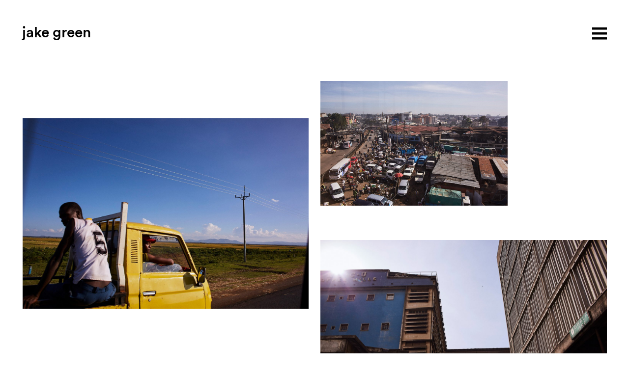

--- FILE ---
content_type: text/html; charset=UTF-8
request_url: https://jake.green/?project=drink-my-sweat-kenya-1
body_size: 6569
content:
<!DOCTYPE HTML>
<html lang="en" class="no-touch">
<head>
    <meta http-equiv="X-UA-Compatible" content="IE=edge" />
    <meta name="viewport" content="width=device-width, initial-scale=1, minimum-scale=1, maximum-scale=1" />
    <title>
        Kunywa Jasho Langu &#8211; Jake Green    </title>
    <link rel="shortcut icon" type="image/x-icon" href="https://jake.green/wp-content/themes/jakegreen/favicon.ico">
    <script>if ("ontouchstart" in document.documentElement) document.documentElement.classList.remove('no-touch');</script>
    <link rel="stylesheet" media="all" href="https://jake.green/wp-content/themes/jakegreen/style.css?v=1636991991" />
    <meta name='robots' content='max-image-preview:large' />
<link rel='dns-prefetch' href='//s.w.org' />
		<!-- This site uses the Google Analytics by MonsterInsights plugin v8.22.0 - Using Analytics tracking - https://www.monsterinsights.com/ -->
		<!-- Note: MonsterInsights is not currently configured on this site. The site owner needs to authenticate with Google Analytics in the MonsterInsights settings panel. -->
					<!-- No tracking code set -->
				<!-- / Google Analytics by MonsterInsights -->
				<script type="text/javascript">
			window._wpemojiSettings = {"baseUrl":"https:\/\/s.w.org\/images\/core\/emoji\/13.1.0\/72x72\/","ext":".png","svgUrl":"https:\/\/s.w.org\/images\/core\/emoji\/13.1.0\/svg\/","svgExt":".svg","source":{"concatemoji":"https:\/\/jake.green\/wp-includes\/js\/wp-emoji-release.min.js?ver=5.8.12"}};
			!function(e,a,t){var n,r,o,i=a.createElement("canvas"),p=i.getContext&&i.getContext("2d");function s(e,t){var a=String.fromCharCode;p.clearRect(0,0,i.width,i.height),p.fillText(a.apply(this,e),0,0);e=i.toDataURL();return p.clearRect(0,0,i.width,i.height),p.fillText(a.apply(this,t),0,0),e===i.toDataURL()}function c(e){var t=a.createElement("script");t.src=e,t.defer=t.type="text/javascript",a.getElementsByTagName("head")[0].appendChild(t)}for(o=Array("flag","emoji"),t.supports={everything:!0,everythingExceptFlag:!0},r=0;r<o.length;r++)t.supports[o[r]]=function(e){if(!p||!p.fillText)return!1;switch(p.textBaseline="top",p.font="600 32px Arial",e){case"flag":return s([127987,65039,8205,9895,65039],[127987,65039,8203,9895,65039])?!1:!s([55356,56826,55356,56819],[55356,56826,8203,55356,56819])&&!s([55356,57332,56128,56423,56128,56418,56128,56421,56128,56430,56128,56423,56128,56447],[55356,57332,8203,56128,56423,8203,56128,56418,8203,56128,56421,8203,56128,56430,8203,56128,56423,8203,56128,56447]);case"emoji":return!s([10084,65039,8205,55357,56613],[10084,65039,8203,55357,56613])}return!1}(o[r]),t.supports.everything=t.supports.everything&&t.supports[o[r]],"flag"!==o[r]&&(t.supports.everythingExceptFlag=t.supports.everythingExceptFlag&&t.supports[o[r]]);t.supports.everythingExceptFlag=t.supports.everythingExceptFlag&&!t.supports.flag,t.DOMReady=!1,t.readyCallback=function(){t.DOMReady=!0},t.supports.everything||(n=function(){t.readyCallback()},a.addEventListener?(a.addEventListener("DOMContentLoaded",n,!1),e.addEventListener("load",n,!1)):(e.attachEvent("onload",n),a.attachEvent("onreadystatechange",function(){"complete"===a.readyState&&t.readyCallback()})),(n=t.source||{}).concatemoji?c(n.concatemoji):n.wpemoji&&n.twemoji&&(c(n.twemoji),c(n.wpemoji)))}(window,document,window._wpemojiSettings);
		</script>
		<style type="text/css">
img.wp-smiley,
img.emoji {
	display: inline !important;
	border: none !important;
	box-shadow: none !important;
	height: 1em !important;
	width: 1em !important;
	margin: 0 .07em !important;
	vertical-align: -0.1em !important;
	background: none !important;
	padding: 0 !important;
}
</style>
	<link rel='stylesheet' id='wp-block-library-css'  href='https://jake.green/wp-includes/css/dist/block-library/style.min.css?ver=5.8.12' type='text/css' media='all' />
<link rel="https://api.w.org/" href="https://jake.green/wp-json/" /><link rel="alternate" type="application/json" href="https://jake.green/wp-json/wp/v2/project/2533" /><link rel="EditURI" type="application/rsd+xml" title="RSD" href="https://jake.green/xmlrpc.php?rsd" />
<link rel="wlwmanifest" type="application/wlwmanifest+xml" href="https://jake.green/wp-includes/wlwmanifest.xml" /> 
<meta name="generator" content="WordPress 5.8.12" />
<link rel="canonical" href="https://jake.green/?project=drink-my-sweat-kenya-1" />
<link rel="alternate" type="application/json+oembed" href="https://jake.green/wp-json/oembed/1.0/embed?url=https%3A%2F%2Fjake.green%2F%3Fproject%3Ddrink-my-sweat-kenya-1" />
<link rel="alternate" type="text/xml+oembed" href="https://jake.green/wp-json/oembed/1.0/embed?url=https%3A%2F%2Fjake.green%2F%3Fproject%3Ddrink-my-sweat-kenya-1&#038;format=xml" />
</head>
<body class="project-template-default single single-project postid-2533">
	<div class="site">
<nav class="nav">
	<ul>
		<li><a class="menu-link home-link" href="https://jake.green">jake green</a></li>
		<li><a class="menu-link" href="/projects">Projects</a></li>
		<li><a class="menu-link" href="/overview">Overview</a></li>
		<li><a class="menu-link" href="/about">About</a></li>
		<li><a class="menu-link" href="/contact">Contact</a></li>
		<li><a class="menu-link" href="/books">Books</a></li>
		<!-- <li><a class="menu-link" href="https://shop.leytonoflondon.com/" target="_blank">Shop</a></li> -->
		<li><a class="menu-toggle" href="#">
			<img class="menu-icon" src="https://jake.green/wp-content/themes/jakegreen/img/menu.svg">
			<img class="cross-icon" src="https://jake.green/wp-content/themes/jakegreen/img/cross.svg">
		</a></li>
	</ul>
</nav>

<script>
let menuToggle = document.querySelector('.menu-toggle');
let nav = document.querySelector('.nav');
menuToggle.addEventListener('click', function(e){
	e.preventDefault();
	nav.classList.toggle('active');
	if (nav.classList.contains('active')) {
		localStorage.setItem('menuOpened', 'open');
	} else {
		localStorage.setItem('menuOpened', 'closed');
	}
});

let menuOpened = localStorage.getItem('menuOpened');
if (menuOpened == 'open' && window.innerWidth > 1024) {
	nav.classList.add('active');
}
</script>
<div class="main">

			
					
			<div class="post-2533 project type-project status-publish has-post-thumbnail hentry" id="post-2533">
				
				<div class="project-grid">
					<div class="outer">
						<div class="block">
							<div class="inner">
								<div>
									<h1>Kunywa Jasho Langu</h1>
									<div class="project-desc">
										An observation at origin - shot in Kenya as part of the on-going Drink My Sweat series. Connecting the people who drink coffee to the people who produce it.									</div>									
								</div>
							</div>
						</div>
					</div>

				</div>
				
				<div class="project-thumbnails"></div>
				<div class="project-content">
<figure class="wp-block-gallery columns-3 is-cropped"><ul class="blocks-gallery-grid"><li class="blocks-gallery-item"><figure><img loading="lazy" width="1500" height="1000" src="https://jake.green/wp-content/uploads/2021/11/Jake_Green_01_081216_NA_KENYA_1206_RGB-1-1500x1000.jpg" alt="" data-id="2555" data-full-url="https://jake.green/wp-content/uploads/2021/11/Jake_Green_01_081216_NA_KENYA_1206_RGB-1-scaled.jpg" data-link="https://jake.green/?attachment_id=2555" class="wp-image-2555" srcset="https://jake.green/wp-content/uploads/2021/11/Jake_Green_01_081216_NA_KENYA_1206_RGB-1-1500x1000.jpg 1500w, https://jake.green/wp-content/uploads/2021/11/Jake_Green_01_081216_NA_KENYA_1206_RGB-1-800x533.jpg 800w, https://jake.green/wp-content/uploads/2021/11/Jake_Green_01_081216_NA_KENYA_1206_RGB-1-768x512.jpg 768w, https://jake.green/wp-content/uploads/2021/11/Jake_Green_01_081216_NA_KENYA_1206_RGB-1-1536x1024.jpg 1536w, https://jake.green/wp-content/uploads/2021/11/Jake_Green_01_081216_NA_KENYA_1206_RGB-1-2048x1365.jpg 2048w, https://jake.green/wp-content/uploads/2021/11/Jake_Green_01_081216_NA_KENYA_1206_RGB-1-1024x683.jpg 1024w, https://jake.green/wp-content/uploads/2021/11/Jake_Green_01_081216_NA_KENYA_1206_RGB-1-400x267.jpg 400w, https://jake.green/wp-content/uploads/2021/11/Jake_Green_01_081216_NA_KENYA_1206_RGB-1-120x80.jpg 120w" sizes="(max-width: 1500px) 100vw, 1500px" /></figure></li><li class="blocks-gallery-item"><figure><img loading="lazy" width="1500" height="1000" src="https://jake.green/wp-content/uploads/2021/11/Jake_Green_02_061216_NA_KENYA_081_RGB-2-1-1500x1000.jpg" alt="" data-id="2556" data-full-url="https://jake.green/wp-content/uploads/2021/11/Jake_Green_02_061216_NA_KENYA_081_RGB-2-1-scaled.jpg" data-link="https://jake.green/?attachment_id=2556" class="wp-image-2556" srcset="https://jake.green/wp-content/uploads/2021/11/Jake_Green_02_061216_NA_KENYA_081_RGB-2-1-1500x1000.jpg 1500w, https://jake.green/wp-content/uploads/2021/11/Jake_Green_02_061216_NA_KENYA_081_RGB-2-1-800x533.jpg 800w, https://jake.green/wp-content/uploads/2021/11/Jake_Green_02_061216_NA_KENYA_081_RGB-2-1-768x512.jpg 768w, https://jake.green/wp-content/uploads/2021/11/Jake_Green_02_061216_NA_KENYA_081_RGB-2-1-1536x1024.jpg 1536w, https://jake.green/wp-content/uploads/2021/11/Jake_Green_02_061216_NA_KENYA_081_RGB-2-1-2048x1365.jpg 2048w, https://jake.green/wp-content/uploads/2021/11/Jake_Green_02_061216_NA_KENYA_081_RGB-2-1-1024x683.jpg 1024w, https://jake.green/wp-content/uploads/2021/11/Jake_Green_02_061216_NA_KENYA_081_RGB-2-1-400x267.jpg 400w, https://jake.green/wp-content/uploads/2021/11/Jake_Green_02_061216_NA_KENYA_081_RGB-2-1-120x80.jpg 120w" sizes="(max-width: 1500px) 100vw, 1500px" /></figure></li><li class="blocks-gallery-item"><figure><img loading="lazy" width="1500" height="1000" src="https://jake.green/wp-content/uploads/2021/11/Jake_Green_03_061216_NA_KENYA_145_RGB-1-1500x1000.jpg" alt="" data-id="2557" data-full-url="https://jake.green/wp-content/uploads/2021/11/Jake_Green_03_061216_NA_KENYA_145_RGB-1-scaled.jpg" data-link="https://jake.green/?attachment_id=2557" class="wp-image-2557" srcset="https://jake.green/wp-content/uploads/2021/11/Jake_Green_03_061216_NA_KENYA_145_RGB-1-1500x1000.jpg 1500w, https://jake.green/wp-content/uploads/2021/11/Jake_Green_03_061216_NA_KENYA_145_RGB-1-800x533.jpg 800w, https://jake.green/wp-content/uploads/2021/11/Jake_Green_03_061216_NA_KENYA_145_RGB-1-768x512.jpg 768w, https://jake.green/wp-content/uploads/2021/11/Jake_Green_03_061216_NA_KENYA_145_RGB-1-1536x1024.jpg 1536w, https://jake.green/wp-content/uploads/2021/11/Jake_Green_03_061216_NA_KENYA_145_RGB-1-2048x1365.jpg 2048w, https://jake.green/wp-content/uploads/2021/11/Jake_Green_03_061216_NA_KENYA_145_RGB-1-1024x683.jpg 1024w, https://jake.green/wp-content/uploads/2021/11/Jake_Green_03_061216_NA_KENYA_145_RGB-1-400x267.jpg 400w, https://jake.green/wp-content/uploads/2021/11/Jake_Green_03_061216_NA_KENYA_145_RGB-1-120x80.jpg 120w" sizes="(max-width: 1500px) 100vw, 1500px" /></figure></li><li class="blocks-gallery-item"><figure><img loading="lazy" width="1500" height="1000" src="https://jake.green/wp-content/uploads/2021/11/Jake_Green_04_051216_NA_KENYA_917_RGB-1-1500x1000.jpg" alt="" data-id="2558" data-full-url="https://jake.green/wp-content/uploads/2021/11/Jake_Green_04_051216_NA_KENYA_917_RGB-1-scaled.jpg" data-link="https://jake.green/?attachment_id=2558" class="wp-image-2558" srcset="https://jake.green/wp-content/uploads/2021/11/Jake_Green_04_051216_NA_KENYA_917_RGB-1-1500x1000.jpg 1500w, https://jake.green/wp-content/uploads/2021/11/Jake_Green_04_051216_NA_KENYA_917_RGB-1-800x533.jpg 800w, https://jake.green/wp-content/uploads/2021/11/Jake_Green_04_051216_NA_KENYA_917_RGB-1-768x512.jpg 768w, https://jake.green/wp-content/uploads/2021/11/Jake_Green_04_051216_NA_KENYA_917_RGB-1-1536x1024.jpg 1536w, https://jake.green/wp-content/uploads/2021/11/Jake_Green_04_051216_NA_KENYA_917_RGB-1-2048x1365.jpg 2048w, https://jake.green/wp-content/uploads/2021/11/Jake_Green_04_051216_NA_KENYA_917_RGB-1-1024x683.jpg 1024w, https://jake.green/wp-content/uploads/2021/11/Jake_Green_04_051216_NA_KENYA_917_RGB-1-400x267.jpg 400w, https://jake.green/wp-content/uploads/2021/11/Jake_Green_04_051216_NA_KENYA_917_RGB-1-120x80.jpg 120w" sizes="(max-width: 1500px) 100vw, 1500px" /></figure></li><li class="blocks-gallery-item"><figure><img loading="lazy" width="1500" height="1000" src="https://jake.green/wp-content/uploads/2021/11/Jake_Green_05_081216_NA_KENYA_436_RGB-1-1500x1000.jpg" alt="" data-id="2559" data-full-url="https://jake.green/wp-content/uploads/2021/11/Jake_Green_05_081216_NA_KENYA_436_RGB-1-scaled.jpg" data-link="https://jake.green/?attachment_id=2559" class="wp-image-2559" srcset="https://jake.green/wp-content/uploads/2021/11/Jake_Green_05_081216_NA_KENYA_436_RGB-1-1500x1000.jpg 1500w, https://jake.green/wp-content/uploads/2021/11/Jake_Green_05_081216_NA_KENYA_436_RGB-1-800x533.jpg 800w, https://jake.green/wp-content/uploads/2021/11/Jake_Green_05_081216_NA_KENYA_436_RGB-1-768x512.jpg 768w, https://jake.green/wp-content/uploads/2021/11/Jake_Green_05_081216_NA_KENYA_436_RGB-1-1536x1024.jpg 1536w, https://jake.green/wp-content/uploads/2021/11/Jake_Green_05_081216_NA_KENYA_436_RGB-1-2048x1365.jpg 2048w, https://jake.green/wp-content/uploads/2021/11/Jake_Green_05_081216_NA_KENYA_436_RGB-1-1024x683.jpg 1024w, https://jake.green/wp-content/uploads/2021/11/Jake_Green_05_081216_NA_KENYA_436_RGB-1-400x267.jpg 400w, https://jake.green/wp-content/uploads/2021/11/Jake_Green_05_081216_NA_KENYA_436_RGB-1-120x80.jpg 120w" sizes="(max-width: 1500px) 100vw, 1500px" /></figure></li><li class="blocks-gallery-item"><figure><img loading="lazy" width="1500" height="1000" src="https://jake.green/wp-content/uploads/2021/11/Jake_Green_06_071216_NA_KENYA_927_RGB-1-1500x1000.jpg" alt="" data-id="2554" data-full-url="https://jake.green/wp-content/uploads/2021/11/Jake_Green_06_071216_NA_KENYA_927_RGB-1-scaled.jpg" data-link="https://jake.green/?attachment_id=2554" class="wp-image-2554" srcset="https://jake.green/wp-content/uploads/2021/11/Jake_Green_06_071216_NA_KENYA_927_RGB-1-1500x1000.jpg 1500w, https://jake.green/wp-content/uploads/2021/11/Jake_Green_06_071216_NA_KENYA_927_RGB-1-800x533.jpg 800w, https://jake.green/wp-content/uploads/2021/11/Jake_Green_06_071216_NA_KENYA_927_RGB-1-768x512.jpg 768w, https://jake.green/wp-content/uploads/2021/11/Jake_Green_06_071216_NA_KENYA_927_RGB-1-1536x1024.jpg 1536w, https://jake.green/wp-content/uploads/2021/11/Jake_Green_06_071216_NA_KENYA_927_RGB-1-2048x1365.jpg 2048w, https://jake.green/wp-content/uploads/2021/11/Jake_Green_06_071216_NA_KENYA_927_RGB-1-1024x683.jpg 1024w, https://jake.green/wp-content/uploads/2021/11/Jake_Green_06_071216_NA_KENYA_927_RGB-1-400x267.jpg 400w, https://jake.green/wp-content/uploads/2021/11/Jake_Green_06_071216_NA_KENYA_927_RGB-1-120x80.jpg 120w" sizes="(max-width: 1500px) 100vw, 1500px" /></figure></li><li class="blocks-gallery-item"><figure><img loading="lazy" width="1500" height="1000" src="https://jake.green/wp-content/uploads/2021/11/Jake_Green_07_071216_NA_KENYA_1004_RGB-1-1500x1000.jpg" alt="" data-id="2560" data-full-url="https://jake.green/wp-content/uploads/2021/11/Jake_Green_07_071216_NA_KENYA_1004_RGB-1-scaled.jpg" data-link="https://jake.green/?attachment_id=2560" class="wp-image-2560" srcset="https://jake.green/wp-content/uploads/2021/11/Jake_Green_07_071216_NA_KENYA_1004_RGB-1-1500x1000.jpg 1500w, https://jake.green/wp-content/uploads/2021/11/Jake_Green_07_071216_NA_KENYA_1004_RGB-1-800x533.jpg 800w, https://jake.green/wp-content/uploads/2021/11/Jake_Green_07_071216_NA_KENYA_1004_RGB-1-768x512.jpg 768w, https://jake.green/wp-content/uploads/2021/11/Jake_Green_07_071216_NA_KENYA_1004_RGB-1-1536x1024.jpg 1536w, https://jake.green/wp-content/uploads/2021/11/Jake_Green_07_071216_NA_KENYA_1004_RGB-1-2048x1365.jpg 2048w, https://jake.green/wp-content/uploads/2021/11/Jake_Green_07_071216_NA_KENYA_1004_RGB-1-1024x683.jpg 1024w, https://jake.green/wp-content/uploads/2021/11/Jake_Green_07_071216_NA_KENYA_1004_RGB-1-400x267.jpg 400w, https://jake.green/wp-content/uploads/2021/11/Jake_Green_07_071216_NA_KENYA_1004_RGB-1-120x80.jpg 120w" sizes="(max-width: 1500px) 100vw, 1500px" /></figure></li><li class="blocks-gallery-item"><figure><img loading="lazy" width="1500" height="1000" src="https://jake.green/wp-content/uploads/2021/11/Jake_Green_08_061216_NA_KENYA_042_RGB-1-1500x1000.jpg" alt="" data-id="2561" data-full-url="https://jake.green/wp-content/uploads/2021/11/Jake_Green_08_061216_NA_KENYA_042_RGB-1-scaled.jpg" data-link="https://jake.green/?attachment_id=2561" class="wp-image-2561" srcset="https://jake.green/wp-content/uploads/2021/11/Jake_Green_08_061216_NA_KENYA_042_RGB-1-1500x1000.jpg 1500w, https://jake.green/wp-content/uploads/2021/11/Jake_Green_08_061216_NA_KENYA_042_RGB-1-800x533.jpg 800w, https://jake.green/wp-content/uploads/2021/11/Jake_Green_08_061216_NA_KENYA_042_RGB-1-768x512.jpg 768w, https://jake.green/wp-content/uploads/2021/11/Jake_Green_08_061216_NA_KENYA_042_RGB-1-1536x1024.jpg 1536w, https://jake.green/wp-content/uploads/2021/11/Jake_Green_08_061216_NA_KENYA_042_RGB-1-2048x1365.jpg 2048w, https://jake.green/wp-content/uploads/2021/11/Jake_Green_08_061216_NA_KENYA_042_RGB-1-1024x683.jpg 1024w, https://jake.green/wp-content/uploads/2021/11/Jake_Green_08_061216_NA_KENYA_042_RGB-1-400x267.jpg 400w, https://jake.green/wp-content/uploads/2021/11/Jake_Green_08_061216_NA_KENYA_042_RGB-1-120x80.jpg 120w" sizes="(max-width: 1500px) 100vw, 1500px" /></figure></li><li class="blocks-gallery-item"><figure><img loading="lazy" width="1500" height="1000" src="https://jake.green/wp-content/uploads/2021/11/Jake_Green_09_061216_NA_KENYA_654_RGB-1-1500x1000.jpg" alt="" data-id="2562" data-full-url="https://jake.green/wp-content/uploads/2021/11/Jake_Green_09_061216_NA_KENYA_654_RGB-1-scaled.jpg" data-link="https://jake.green/?attachment_id=2562" class="wp-image-2562" srcset="https://jake.green/wp-content/uploads/2021/11/Jake_Green_09_061216_NA_KENYA_654_RGB-1-1500x1000.jpg 1500w, https://jake.green/wp-content/uploads/2021/11/Jake_Green_09_061216_NA_KENYA_654_RGB-1-800x533.jpg 800w, https://jake.green/wp-content/uploads/2021/11/Jake_Green_09_061216_NA_KENYA_654_RGB-1-768x512.jpg 768w, https://jake.green/wp-content/uploads/2021/11/Jake_Green_09_061216_NA_KENYA_654_RGB-1-1536x1024.jpg 1536w, https://jake.green/wp-content/uploads/2021/11/Jake_Green_09_061216_NA_KENYA_654_RGB-1-2048x1365.jpg 2048w, https://jake.green/wp-content/uploads/2021/11/Jake_Green_09_061216_NA_KENYA_654_RGB-1-1024x683.jpg 1024w, https://jake.green/wp-content/uploads/2021/11/Jake_Green_09_061216_NA_KENYA_654_RGB-1-400x267.jpg 400w, https://jake.green/wp-content/uploads/2021/11/Jake_Green_09_061216_NA_KENYA_654_RGB-1-120x80.jpg 120w" sizes="(max-width: 1500px) 100vw, 1500px" /></figure></li><li class="blocks-gallery-item"><figure><img loading="lazy" width="1500" height="1000" src="https://jake.green/wp-content/uploads/2021/11/Jake_Green_09a_091216_NA_KENYA_130_RGB-1-1500x1000.jpg" alt="" data-id="2563" data-full-url="https://jake.green/wp-content/uploads/2021/11/Jake_Green_09a_091216_NA_KENYA_130_RGB-1-scaled.jpg" data-link="https://jake.green/?attachment_id=2563" class="wp-image-2563" srcset="https://jake.green/wp-content/uploads/2021/11/Jake_Green_09a_091216_NA_KENYA_130_RGB-1-1500x1000.jpg 1500w, https://jake.green/wp-content/uploads/2021/11/Jake_Green_09a_091216_NA_KENYA_130_RGB-1-800x533.jpg 800w, https://jake.green/wp-content/uploads/2021/11/Jake_Green_09a_091216_NA_KENYA_130_RGB-1-768x512.jpg 768w, https://jake.green/wp-content/uploads/2021/11/Jake_Green_09a_091216_NA_KENYA_130_RGB-1-1536x1024.jpg 1536w, https://jake.green/wp-content/uploads/2021/11/Jake_Green_09a_091216_NA_KENYA_130_RGB-1-2048x1365.jpg 2048w, https://jake.green/wp-content/uploads/2021/11/Jake_Green_09a_091216_NA_KENYA_130_RGB-1-1024x683.jpg 1024w, https://jake.green/wp-content/uploads/2021/11/Jake_Green_09a_091216_NA_KENYA_130_RGB-1-400x267.jpg 400w, https://jake.green/wp-content/uploads/2021/11/Jake_Green_09a_091216_NA_KENYA_130_RGB-1-120x80.jpg 120w" sizes="(max-width: 1500px) 100vw, 1500px" /></figure></li><li class="blocks-gallery-item"><figure><img loading="lazy" width="1500" height="1000" src="https://jake.green/wp-content/uploads/2021/11/Jake_Green_10_051216_NA_KENYA_623_RGB-1-1500x1000.jpg" alt="" data-id="2564" data-full-url="https://jake.green/wp-content/uploads/2021/11/Jake_Green_10_051216_NA_KENYA_623_RGB-1-scaled.jpg" data-link="https://jake.green/?attachment_id=2564" class="wp-image-2564" srcset="https://jake.green/wp-content/uploads/2021/11/Jake_Green_10_051216_NA_KENYA_623_RGB-1-1500x1000.jpg 1500w, https://jake.green/wp-content/uploads/2021/11/Jake_Green_10_051216_NA_KENYA_623_RGB-1-800x533.jpg 800w, https://jake.green/wp-content/uploads/2021/11/Jake_Green_10_051216_NA_KENYA_623_RGB-1-768x512.jpg 768w, https://jake.green/wp-content/uploads/2021/11/Jake_Green_10_051216_NA_KENYA_623_RGB-1-1536x1024.jpg 1536w, https://jake.green/wp-content/uploads/2021/11/Jake_Green_10_051216_NA_KENYA_623_RGB-1-2048x1365.jpg 2048w, https://jake.green/wp-content/uploads/2021/11/Jake_Green_10_051216_NA_KENYA_623_RGB-1-1024x683.jpg 1024w, https://jake.green/wp-content/uploads/2021/11/Jake_Green_10_051216_NA_KENYA_623_RGB-1-400x267.jpg 400w, https://jake.green/wp-content/uploads/2021/11/Jake_Green_10_051216_NA_KENYA_623_RGB-1-120x80.jpg 120w" sizes="(max-width: 1500px) 100vw, 1500px" /></figure></li><li class="blocks-gallery-item"><figure><img loading="lazy" width="1500" height="1000" src="https://jake.green/wp-content/uploads/2021/11/Jake_Green_11_051216_NA_KENYA_456_RGB-1-1500x1000.jpg" alt="" data-id="2565" data-full-url="https://jake.green/wp-content/uploads/2021/11/Jake_Green_11_051216_NA_KENYA_456_RGB-1-scaled.jpg" data-link="https://jake.green/?attachment_id=2565" class="wp-image-2565" srcset="https://jake.green/wp-content/uploads/2021/11/Jake_Green_11_051216_NA_KENYA_456_RGB-1-1500x1000.jpg 1500w, https://jake.green/wp-content/uploads/2021/11/Jake_Green_11_051216_NA_KENYA_456_RGB-1-800x533.jpg 800w, https://jake.green/wp-content/uploads/2021/11/Jake_Green_11_051216_NA_KENYA_456_RGB-1-768x512.jpg 768w, https://jake.green/wp-content/uploads/2021/11/Jake_Green_11_051216_NA_KENYA_456_RGB-1-1536x1024.jpg 1536w, https://jake.green/wp-content/uploads/2021/11/Jake_Green_11_051216_NA_KENYA_456_RGB-1-2048x1365.jpg 2048w, https://jake.green/wp-content/uploads/2021/11/Jake_Green_11_051216_NA_KENYA_456_RGB-1-1024x683.jpg 1024w, https://jake.green/wp-content/uploads/2021/11/Jake_Green_11_051216_NA_KENYA_456_RGB-1-400x267.jpg 400w, https://jake.green/wp-content/uploads/2021/11/Jake_Green_11_051216_NA_KENYA_456_RGB-1-120x80.jpg 120w" sizes="(max-width: 1500px) 100vw, 1500px" /></figure></li><li class="blocks-gallery-item"><figure><img loading="lazy" width="1500" height="1000" src="https://jake.green/wp-content/uploads/2021/11/Jake_Green_12_051216_NA_KENYA_535_RGB-1-1500x1000.jpg" alt="" data-id="2566" data-full-url="https://jake.green/wp-content/uploads/2021/11/Jake_Green_12_051216_NA_KENYA_535_RGB-1-scaled.jpg" data-link="https://jake.green/?attachment_id=2566" class="wp-image-2566" srcset="https://jake.green/wp-content/uploads/2021/11/Jake_Green_12_051216_NA_KENYA_535_RGB-1-1500x1000.jpg 1500w, https://jake.green/wp-content/uploads/2021/11/Jake_Green_12_051216_NA_KENYA_535_RGB-1-800x533.jpg 800w, https://jake.green/wp-content/uploads/2021/11/Jake_Green_12_051216_NA_KENYA_535_RGB-1-768x512.jpg 768w, https://jake.green/wp-content/uploads/2021/11/Jake_Green_12_051216_NA_KENYA_535_RGB-1-1536x1024.jpg 1536w, https://jake.green/wp-content/uploads/2021/11/Jake_Green_12_051216_NA_KENYA_535_RGB-1-2048x1365.jpg 2048w, https://jake.green/wp-content/uploads/2021/11/Jake_Green_12_051216_NA_KENYA_535_RGB-1-1024x683.jpg 1024w, https://jake.green/wp-content/uploads/2021/11/Jake_Green_12_051216_NA_KENYA_535_RGB-1-400x267.jpg 400w, https://jake.green/wp-content/uploads/2021/11/Jake_Green_12_051216_NA_KENYA_535_RGB-1-120x80.jpg 120w" sizes="(max-width: 1500px) 100vw, 1500px" /></figure></li><li class="blocks-gallery-item"><figure><img loading="lazy" width="1500" height="998" src="https://jake.green/wp-content/uploads/2021/11/Jake_Green_13_061216_NA_KENYA_543_RGB-2-1500x998.jpg" alt="" data-id="2567" data-full-url="https://jake.green/wp-content/uploads/2021/11/Jake_Green_13_061216_NA_KENYA_543_RGB-2-scaled.jpg" data-link="https://jake.green/?attachment_id=2567" class="wp-image-2567" srcset="https://jake.green/wp-content/uploads/2021/11/Jake_Green_13_061216_NA_KENYA_543_RGB-2-1500x998.jpg 1500w, https://jake.green/wp-content/uploads/2021/11/Jake_Green_13_061216_NA_KENYA_543_RGB-2-800x532.jpg 800w, https://jake.green/wp-content/uploads/2021/11/Jake_Green_13_061216_NA_KENYA_543_RGB-2-768x511.jpg 768w, https://jake.green/wp-content/uploads/2021/11/Jake_Green_13_061216_NA_KENYA_543_RGB-2-1536x1022.jpg 1536w, https://jake.green/wp-content/uploads/2021/11/Jake_Green_13_061216_NA_KENYA_543_RGB-2-2048x1363.jpg 2048w, https://jake.green/wp-content/uploads/2021/11/Jake_Green_13_061216_NA_KENYA_543_RGB-2-1024x682.jpg 1024w, https://jake.green/wp-content/uploads/2021/11/Jake_Green_13_061216_NA_KENYA_543_RGB-2-400x266.jpg 400w, https://jake.green/wp-content/uploads/2021/11/Jake_Green_13_061216_NA_KENYA_543_RGB-2-120x80.jpg 120w" sizes="(max-width: 1500px) 100vw, 1500px" /></figure></li><li class="blocks-gallery-item"><figure><img loading="lazy" width="1500" height="1000" src="https://jake.green/wp-content/uploads/2021/11/Jake_Green_14_061216_NA_KENYA_222_RGB-1-1500x1000.jpg" alt="" data-id="2568" data-full-url="https://jake.green/wp-content/uploads/2021/11/Jake_Green_14_061216_NA_KENYA_222_RGB-1-scaled.jpg" data-link="https://jake.green/?attachment_id=2568" class="wp-image-2568" srcset="https://jake.green/wp-content/uploads/2021/11/Jake_Green_14_061216_NA_KENYA_222_RGB-1-1500x1000.jpg 1500w, https://jake.green/wp-content/uploads/2021/11/Jake_Green_14_061216_NA_KENYA_222_RGB-1-800x533.jpg 800w, https://jake.green/wp-content/uploads/2021/11/Jake_Green_14_061216_NA_KENYA_222_RGB-1-768x512.jpg 768w, https://jake.green/wp-content/uploads/2021/11/Jake_Green_14_061216_NA_KENYA_222_RGB-1-1536x1024.jpg 1536w, https://jake.green/wp-content/uploads/2021/11/Jake_Green_14_061216_NA_KENYA_222_RGB-1-2048x1365.jpg 2048w, https://jake.green/wp-content/uploads/2021/11/Jake_Green_14_061216_NA_KENYA_222_RGB-1-1024x683.jpg 1024w, https://jake.green/wp-content/uploads/2021/11/Jake_Green_14_061216_NA_KENYA_222_RGB-1-400x267.jpg 400w, https://jake.green/wp-content/uploads/2021/11/Jake_Green_14_061216_NA_KENYA_222_RGB-1-120x80.jpg 120w" sizes="(max-width: 1500px) 100vw, 1500px" /></figure></li><li class="blocks-gallery-item"><figure><img loading="lazy" width="1500" height="1000" src="https://jake.green/wp-content/uploads/2021/11/Jake_Green_15_061216_NA_KENYA_251_RGB-1-1500x1000.jpg" alt="" data-id="2569" data-full-url="https://jake.green/wp-content/uploads/2021/11/Jake_Green_15_061216_NA_KENYA_251_RGB-1-scaled.jpg" data-link="https://jake.green/?attachment_id=2569" class="wp-image-2569" srcset="https://jake.green/wp-content/uploads/2021/11/Jake_Green_15_061216_NA_KENYA_251_RGB-1-1500x1000.jpg 1500w, https://jake.green/wp-content/uploads/2021/11/Jake_Green_15_061216_NA_KENYA_251_RGB-1-800x533.jpg 800w, https://jake.green/wp-content/uploads/2021/11/Jake_Green_15_061216_NA_KENYA_251_RGB-1-768x512.jpg 768w, https://jake.green/wp-content/uploads/2021/11/Jake_Green_15_061216_NA_KENYA_251_RGB-1-1536x1024.jpg 1536w, https://jake.green/wp-content/uploads/2021/11/Jake_Green_15_061216_NA_KENYA_251_RGB-1-2048x1365.jpg 2048w, https://jake.green/wp-content/uploads/2021/11/Jake_Green_15_061216_NA_KENYA_251_RGB-1-1024x683.jpg 1024w, https://jake.green/wp-content/uploads/2021/11/Jake_Green_15_061216_NA_KENYA_251_RGB-1-400x267.jpg 400w, https://jake.green/wp-content/uploads/2021/11/Jake_Green_15_061216_NA_KENYA_251_RGB-1-120x80.jpg 120w" sizes="(max-width: 1500px) 100vw, 1500px" /></figure></li><li class="blocks-gallery-item"><figure><img loading="lazy" width="1500" height="1000" src="https://jake.green/wp-content/uploads/2021/11/Jake_Green_16_061216_NA_KENYA_123_RGB-2-1500x1000.jpg" alt="" data-id="2570" data-full-url="https://jake.green/wp-content/uploads/2021/11/Jake_Green_16_061216_NA_KENYA_123_RGB-2-scaled.jpg" data-link="https://jake.green/?attachment_id=2570" class="wp-image-2570" srcset="https://jake.green/wp-content/uploads/2021/11/Jake_Green_16_061216_NA_KENYA_123_RGB-2-1500x1000.jpg 1500w, https://jake.green/wp-content/uploads/2021/11/Jake_Green_16_061216_NA_KENYA_123_RGB-2-800x533.jpg 800w, https://jake.green/wp-content/uploads/2021/11/Jake_Green_16_061216_NA_KENYA_123_RGB-2-768x512.jpg 768w, https://jake.green/wp-content/uploads/2021/11/Jake_Green_16_061216_NA_KENYA_123_RGB-2-1536x1024.jpg 1536w, https://jake.green/wp-content/uploads/2021/11/Jake_Green_16_061216_NA_KENYA_123_RGB-2-2048x1365.jpg 2048w, https://jake.green/wp-content/uploads/2021/11/Jake_Green_16_061216_NA_KENYA_123_RGB-2-1024x683.jpg 1024w, https://jake.green/wp-content/uploads/2021/11/Jake_Green_16_061216_NA_KENYA_123_RGB-2-400x267.jpg 400w, https://jake.green/wp-content/uploads/2021/11/Jake_Green_16_061216_NA_KENYA_123_RGB-2-120x80.jpg 120w" sizes="(max-width: 1500px) 100vw, 1500px" /></figure></li><li class="blocks-gallery-item"><figure><img loading="lazy" width="1500" height="1000" src="https://jake.green/wp-content/uploads/2021/11/Jake_Green_17_071216_NA_KENYA_854_RGB-1-1500x1000.jpg" alt="" data-id="2571" data-full-url="https://jake.green/wp-content/uploads/2021/11/Jake_Green_17_071216_NA_KENYA_854_RGB-1-scaled.jpg" data-link="https://jake.green/?attachment_id=2571" class="wp-image-2571" srcset="https://jake.green/wp-content/uploads/2021/11/Jake_Green_17_071216_NA_KENYA_854_RGB-1-1500x1000.jpg 1500w, https://jake.green/wp-content/uploads/2021/11/Jake_Green_17_071216_NA_KENYA_854_RGB-1-800x533.jpg 800w, https://jake.green/wp-content/uploads/2021/11/Jake_Green_17_071216_NA_KENYA_854_RGB-1-768x512.jpg 768w, https://jake.green/wp-content/uploads/2021/11/Jake_Green_17_071216_NA_KENYA_854_RGB-1-1536x1024.jpg 1536w, https://jake.green/wp-content/uploads/2021/11/Jake_Green_17_071216_NA_KENYA_854_RGB-1-2048x1365.jpg 2048w, https://jake.green/wp-content/uploads/2021/11/Jake_Green_17_071216_NA_KENYA_854_RGB-1-1024x683.jpg 1024w, https://jake.green/wp-content/uploads/2021/11/Jake_Green_17_071216_NA_KENYA_854_RGB-1-400x267.jpg 400w, https://jake.green/wp-content/uploads/2021/11/Jake_Green_17_071216_NA_KENYA_854_RGB-1-120x80.jpg 120w" sizes="(max-width: 1500px) 100vw, 1500px" /></figure></li><li class="blocks-gallery-item"><figure><img loading="lazy" width="1500" height="1000" src="https://jake.green/wp-content/uploads/2021/11/Jake_Green_18_081216_NA_KENYA_1280_RGB-1-1500x1000.jpg" alt="" data-id="2572" data-full-url="https://jake.green/wp-content/uploads/2021/11/Jake_Green_18_081216_NA_KENYA_1280_RGB-1-scaled.jpg" data-link="https://jake.green/?attachment_id=2572" class="wp-image-2572" srcset="https://jake.green/wp-content/uploads/2021/11/Jake_Green_18_081216_NA_KENYA_1280_RGB-1-1500x1000.jpg 1500w, https://jake.green/wp-content/uploads/2021/11/Jake_Green_18_081216_NA_KENYA_1280_RGB-1-800x533.jpg 800w, https://jake.green/wp-content/uploads/2021/11/Jake_Green_18_081216_NA_KENYA_1280_RGB-1-768x512.jpg 768w, https://jake.green/wp-content/uploads/2021/11/Jake_Green_18_081216_NA_KENYA_1280_RGB-1-1536x1024.jpg 1536w, https://jake.green/wp-content/uploads/2021/11/Jake_Green_18_081216_NA_KENYA_1280_RGB-1-2048x1365.jpg 2048w, https://jake.green/wp-content/uploads/2021/11/Jake_Green_18_081216_NA_KENYA_1280_RGB-1-1024x683.jpg 1024w, https://jake.green/wp-content/uploads/2021/11/Jake_Green_18_081216_NA_KENYA_1280_RGB-1-400x267.jpg 400w, https://jake.green/wp-content/uploads/2021/11/Jake_Green_18_081216_NA_KENYA_1280_RGB-1-120x80.jpg 120w" sizes="(max-width: 1500px) 100vw, 1500px" /></figure></li></ul></figure>



<p></p>
</div>
			</div>
			
				
	
</div>

<div class="slideshow">
	<div class="video-player">
		<video controls></video>
	</div>
	<img class="image" src="">
	<img class="close-slideshow cross-icon" src="https://jake.green/wp-content/themes/jakegreen/img/cross.svg">
</div>

<script>
let projectGrid = document.querySelector('.project-grid');
let contentNode = document.querySelector('.project-grid .outer');
let images = document.querySelectorAll('.project-content img, .project-content video');
let slideshowEl = document.querySelector('.slideshow');
let slideshowVideoPlayerEl = document.querySelector('.slideshow .video-player');
let slideshowImageEl = document.querySelector('.slideshow .image');
let slideshowVideoEl = document.querySelector('.slideshow .video-player video');
let thumbnailsEl = document.querySelector('.project-thumbnails');
let currentSlide = 0;

let nextSlide = function () {
	currentSlide = (currentSlide < images.length -1) ? currentSlide + 1 : 0;
	updateSlideshow();
}

let previousSlide = function () {
	currentSlide = (currentSlide > 0) ? currentSlide - 1 : images.length-1;
	updateSlideshow();
}

let updateSlideshow = function () {
	if (images[currentSlide].tagName == 'VIDEO') {
		slideshowVideoPlayerEl.classList.add('active');
		slideshowVideoEl.src = images[currentSlide].getAttribute('src');
	} else {
		let imageSrc = images[currentSlide].getAttribute('src');
		if (images[currentSlide].srcset) {
			let srcset = parseSrcset(images[currentSlide].srcset);
			let bestfit = bestSrc(srcset, Math.max(window.innerWidth, 1024));
			if (bestfit) {
				imageSrc = bestfit.url;
			}
		}
		slideshowVideoPlayerEl.classList.remove('active');
		slideshowVideoEl.pause();
		slideshowImageEl.src = '';
		slideshowImageEl.addEventListener('load', function(){
			slideshowImageEl.classList.toggle('landscape', slideshowImageEl.width/slideshowImageEl.height > window.innerWidth/window.innerHeight)
		});
		slideshowImageEl.src = imageSrc;
	}
}

window.addEventListener('resize', function(){
	slideshowImageEl.classList.toggle('landscape', slideshowImageEl.width/slideshowImageEl.height > window.innerWidth/window.innerHeight);
});

let openSlideshow = function(index) {
	if (slideshowEl.querySelectorAll('.slideshow-nav').length == 0) {
		let previousEl = document.createElement('div');
		previousEl.classList.add('previous', 'slideshow-nav');
		previousEl.addEventListener('click', previousSlide);

		let nextEl = document.createElement('div');
		nextEl.classList.add('next', 'slideshow-nav');
		nextEl.addEventListener('click', nextSlide);

		slideshowEl.appendChild(previousEl);
		slideshowEl.appendChild(nextEl);
	}
	currentSlide = index;
	slideshowEl.classList.add('active');
	updateSlideshow();
}

let closeSlideshow = function() {
	slideshowEl.classList.remove('active');
	slideshowVideoEl.pause();
}

const integerRegex = /^\d+$/;

function deepUnique(array) {
	return array.sort().filter((element, index) => {
		return JSON.stringify(element) !== JSON.stringify(array[index - 1]);
	});
}

let parseSrcset = string => {
	return deepUnique(
		string.split(',').map(part => {
			const result = {};

			part
				.trim()
				.split(/\s+/)
				.forEach((element, index) => {
					if (index === 0) {
						result.url = element;
						return;
					}

					const value = element.slice(0, element.length - 1);
					const postfix = element[element.length - 1];
					const integerValue = parseInt(value, 10);
					const floatValue = parseFloat(value);

					if (postfix === 'w' && integerRegex.test(value)) {
						result.width = integerValue;
					} else if (postfix === 'h' && integerRegex.test(value)) {
						result.height = integerValue;
					} else if (postfix === 'x' && !Number.isNaN(floatValue)) {
						result.density = floatValue;
					} else {
						throw new Error(`Invalid srcset descriptor: ${element}`);
					}
				});

			return result;
		})
	);
};

let stringify = array => {
	return [...new Set(
		array.map(element => {
			if (!element.url) {
				throw new Error('URL is required');
			}

			const result = [element.url];

			if (element.width) {
				result.push(`${element.width}w`);
			}

			if (element.height) {
				result.push(`${element.height}h`);
			}

			if (element.density) {
				result.push(`${element.density}x`);
			}

			return result.join(' ');
		})
	)].join(', ');
};

let slideshowClose = document.querySelector('.close-slideshow');

slideshowClose.addEventListener('click', (e) => {
	closeSlideshow();
});

// slideshowEl.addEventListener('click', (e) => {
// 	if (!e.target.classList.contains('slideshow-nav') &&
// 		e.target.tagName !== ('VIDEO')) {
// 		closeSlideshow();
// 	}
// });

function bestSrc(srcset, target) {
	for (let i = srcset.length-1; i > 0; i--) {
		if (srcset[i].width >= target) {
			return srcset[i];
		}
	}
	// Else return largest
	return srcset[0];
}

for (let i = 0; i < images.length; i++) {
	let outerEl = document.createElement('div');
	outerEl.classList.add('outer');

	let blockEl = document.createElement('div');
	blockEl.classList.add('block');

	let innerEl = document.createElement('div');
	innerEl.classList.add('inner');

	let captionEl = images[i].parentNode.querySelector('figcaption');

	let titleEl = document.createElement('div');
	titleEl.classList.add('title');
	if (captionEl) {
		titleEl.innerText = captionEl.innerText;
	}

	let imageEl = document.createElement('div');

	let imageSrc = images[i].getAttribute('src');

	if (images[i].srcset) {
		let srcset = parseSrcset(images[i].srcset);
		let bestfit = bestSrc(srcset, 1024);
		if (bestfit) {
			imageSrc = bestfit.url;
		}
	}

	imageEl.classList.add('image');
	imageEl.addEventListener('click', () => openSlideshow(i));

	if (images[i].tagName == 'IMG') {
		imageEl.style.backgroundImage = 'url("' + images[i].getAttribute('src') + '")';
	}

	if (images[i].tagName == 'VIDEO') {
		if (images[i].getAttribute('poster')) {
			imageEl.style.backgroundImage = 'url("' + images[i].getAttribute('poster') + '")';
		}
	}

	let thumbnail = imageEl.cloneNode(true);
	thumbnail.addEventListener('click', () => openSlideshow(i));
	thumbnailsEl.appendChild(thumbnail);

	innerEl.appendChild(imageEl);
	if (captionEl) {
		innerEl.appendChild(titleEl);
	}
	blockEl.appendChild(innerEl);
	outerEl.appendChild(blockEl);

	if (i <= 1) {
		projectGrid.insertBefore(outerEl, contentNode);
	} else {
		projectGrid.appendChild(outerEl);
	}
}
</script>

<footer class="footer">&copy; Jake Green 2026</footer>
</div>
<script src="https://jake.green/wp-content/themes/jakegreen/js/imagesloaded.min.js"></script>
<script type='text/javascript' src='https://jake.green/wp-includes/js/wp-embed.min.js?ver=5.8.12' id='wp-embed-js'></script>
 
</body>
</html>

--- FILE ---
content_type: text/css
request_url: https://jake.green/wp-content/themes/jakegreen/style.css?v=1636991991
body_size: 17476
content:
/*
Theme Name: Jake Green
Theme URI: https://www.jake.green
Description: Jake Green Wordpress theme
Author: Tomtl
Version: 1
*/

/*
 * Legal Disclaimer
 *
 * These Fonts are licensed only for use on these domains and their subdomains:
 * jake.green
 *
 * It is illegal to download or use them on other websites.
 *
 * While the @font-face statements below may be modified by the client, this
 * disclaimer may not be removed.
 *
 * Lineto.com, 2019
 */

@font-face {
    font-family: "LL Circular Pro Medium Web";
    src: url("fonts/lineto-circular-pro-medium.eot");
    src: url("fonts/lineto-circular-pro-medium.eot?#iefix") format("embedded-opentype"),
         url("fonts/lineto-circular-pro-medium.woff2") format("woff2"),
         url("fonts/lineto-circular-pro-medium.woff") format("woff");
    font-weight: normal;
    font-style: normal;
}

/*====================================
 *
 * Reset
 *
 *==================================== */

html, body, div, span, applet, object, iframe,
h1, h2, h3, h4, h5, h6, p, blockquote, pre,
a, abbr, acronym, address, big, cite, code,
del, dfn, em, figure, font, img, ins, kbd, q, s, samp,
small, strike, strong, sub, sup, tt, var,
b, u, i, center,
dl, dt, dd, ol, ul, li,
fieldset, form, label, legend,
table, caption, tbody, tfoot, thead, tr, th, td {
	background: transparent;
	border: 0;
	margin: 0;
	padding: 0;
	vertical-align: baseline;
}

h1, h2, h3, h4, h5, h6 {
	clear: both;
	font-weight: normal;
}

ol, ul, li { list-style: none; }

a:link,
a:visited,
.no-touch a:hover,
a:active { 
	color: inherit;
	text-decoration: none;
}

a img { border: none; }

*, *:before, *:after {
	box-sizing: inherit;
}

html {
	height: 100%;
}

body {
	height: 100%;
	font-family: "LL Circular Pro Medium Web", sans-serif;
	font-weight: 500;
	box-sizing: border-box;
}

body.admin-bar {
	height: calc(100% - 32px);
}

@media screen and (max-width: 782px) {
	body.admin-bar {
		height: calc(100% - 46px);
	}
}

.site {
	height: 100%;
	display: flex;
	flex-direction: column;
}

.hidden {
	opacity: 0;
	visibility: none;
	overflow: hidden;
	user-select: none;
	height: 0;
	width: 0;
	font-size: 0;
}

#wpadminbar {
	position: fixed !important;
}

/*====================================
 *
 * Main
 *
 *==================================== */

.main {
	flex: 1;
	margin: 3.5vw;
    padding-top: 120px;
}

@media (max-width: 500px) {
	.main {
		padding-top: 48px;
	}
}

/*====================================
 *
 * Post content
 *
 *==================================== */

.post-content {
	font-size: 16px;
}

@media(min-width: 700px) {
	.post-content {
		margin-left: 16%;
		width: 45%;
		font-size: 18px;
	}
}

.post-content * + p {
	margin-top: 20px;
}

/*====================================
 *
 * Splash screen
 *
 *==================================== */

/*body.home .site {
	height: 100vh;
	overflow: hidden;
}

body.home.admin-bar .site {
	height: calc(100vh - 32px);
	overflow: hidden;
}*/

.splash {
	width: 100vw;
	height: 100vh;
	position: absolute;
	top: 0;
	left: 0;
	background: black;
	display: flex;
	justify-content: center;
	align-items: center;
	background-image: url(img/splash.jpg);
	background-position: center;
	background-size: cover;
	transition: opacity 0.7s ease-in;
	z-index: 100;
}

.splash .logo {
	width: 400px;
	max-width: 60vw;
	fill: white;
	transition: opacity 0.4s;
}

.no-touch .splash .logo:hover {
	opacity: 0.8;
	cursor: pointer;
}

/*====================================
 *
 * Navigation
 *
 *==================================== */

.nav {
    font-size: 30px;
    padding: 3.5vw;
    position: fixed;
    background: rgba(255,255,255,1);
    width: 100%;
    height: 118px;
    top: 0;
    z-index: 10;
    text-transform: lowercase;
}

.admin-bar .nav {
	top: 20px;
}

.nav .logo {
	width: 160px;
	fill: black;
}

.nav ul {
	display: flex;
	justify-content: space-between;
}

.nav ul li {

}

.nav .menu-link:not(.home-link) {
	opacity: 0;
	transition: opacity 0.25s;
	pointer-events: none;
}

.no-touch .nav .menu-link.active,
.no-touch .nav .menu-link:hover {
	border-bottom: 3px solid black;
}

.nav.active .menu-link {
	opacity: 1;
	pointer-events: all;
}

.nav .menu-icon,
.nav .cross-icon {
	width: 30px;
	vertical-align: middle;
}

.nav .cross-icon {
	display: none;
}

.nav.active .cross-icon {
	display: inline;
}

.nav.active .menu-icon {
	display: none;
}

@media (max-width: 1024px) {
	.nav {
		font-size: 20px;
	}

	.nav .logo {
	    width: 102px;
	    margin-top: 4px;
	}

	.nav .menu-icon,
	.nav .cross-icon {
		width: 10px;
		margin-top: -2px;
	}
}

@media (max-width: 500px) {
	.nav {
		font-size: 30px;
		height: 60px;
	}

	.admin-bar .nav {
		top: 46px;
	}

	.nav .logo {
		font-size: 12px;
		width: 107px;
	}

	.nav.active .logo {
		fill: white;
	}

	.nav .menu-link {
		display: none;
	}

	.nav.active .menu-link {
		display: block;
	}

	.nav .menu-icon,
	.nav .cross-icon {
	    width: 20px;
	    margin-top: 2px;
	}

	.nav.active {
		background: rgba(0,0,0,0.7);
	    height: 100%;
	    color: white;
	}

	.nav.active ul {
	    justify-content: center;
	    flex-direction: column;
	    align-items: center;
	    height: 100%;
	}

/*	.nav .home-link{
		position: absolute;
		top: 3.5vw;
		left: 3.5vw;
	}*/

	.nav .menu-toggle {
		font-size: 12px;
		position: absolute;
	    top: 3.5vw;
	    right: 3.5vw;
	}
}

/*====================================
 *
 * Overview section
 *
 *==================================== */

.overview-content {
	display: flex;
	justify-content: space-evenly;
	flex-wrap: wrap;
}

.overview-content figure {
	width: calc(25% - 14px);
    margin-bottom: 8px;
    height: 14vw;
    display: flex;
    justify-content: center;
    align-items: center;
}

.overview-content figure img {
	height: 100%;
	width: auto;
}

.overview-content figure:hover {
	cursor: pointer;
	opacity: 0.9;
}

@media (max-width: 800px) {
	.overview-content figure {
		width: 100%;
		height: auto;
	}

	.overview-content figure img {
		width: 100%;
		height: auto;
	}
}

/*====================================
 *
 * Categories
 *
 *==================================== */

.category-menu {
	font-size: 24px;
	text-align: center;
	margin-bottom: 20px;
}

.category-menu a+a:before {
	content: '/';
	margin: 0 10px;
}

.category-menu a.active {
	color: #999;
}

.category-links {
	display: flex;
	justify-content: space-between;
	justify-content: space-evenly;
	flex-wrap: wrap;
}

.category-link {
	width: calc(25% - 10px);
	margin-bottom: 20px;
	transition: 0.25s;
}

.no-touch .category-link:hover {
	opacity: 0.5;
}

.category-link-thumb {
	width: 100%;
	padding-top: 66.66%;
	margin-bottom: 15px;
	background-size: cover;
}

.category-link-label {
	font-size: 24px;
}

.category-images {
	display: flex;
	justidy-content: space-between;
	justify-content: space-evenly;
	flex-wrap: wrap;
}

.category-image {
	width: calc(25% - 14px);
	margin-bottom: 8px;
}

.category-images .attachment img {
	width: 100%;
	height: auto;
}

.no-touch .category-image:hover {
	opacity: 0.9;
}

@media (max-width: 500px) {
	.category-menu {
		font-size: 13px;
	}

	.category-menu a+a:before {
		margin: 0 5px;
	}

	.category-link,
	.category-image {
		width: calc(50% - 10px);
		margin-bottom: 3px;
	}

	.category-link-thumb {
		margin-bottom: 5px;
	}
}

/*====================================
 *
 * Footer
 *
 *==================================== */

.footer {
	text-align: right;
	margin: 3.5vw;
}

@media (max-width: 500px) {
	.footer {
		font-size: 12px;
	}
}

/*====================================
 *
 * Explore
 *
 *==================================== */

.explore {
	overflow: hidden;
}

.explore .outer {

}

.explore .block {
	display: block;
	position: relative;
	padding-top: 66.66%;
}

.explore .block .inner {
	display: flex;
	justify-content: center;
	align-items: center;
	position: absolute;
	top: 0;
	left: 0;
	width: 100%;
	height: 100%;
}

.explore .block .image {
	position: absolute;
	top: 0;
	left: 0;
	width: 100%;
	height: 100%;
	background-size: cover;
	background-position: center;
	z-index: 1;
	transition: opacity 0.4s ease;
}

.explore .block .title {
	position: relative;
	color: black;
	font-size: 5vw;
	text-align: center;
	z-index: 2;
	opacity: 0;
	transition: opacity 0.25s ease;
}

.no-touch .explore .block:hover .image{
	opacity: 0.5;
}

.no-touch .explore .block:hover .title {
	opacity: 1;
}

@media (min-width: 401px) {
	/* 1n --------------------------------- */
	.explore .outer:nth-child(5n+1) {
		clear: both;
		float: left;
		width: 41%;
	}

	.explore .outer:nth-child(5n+1) .block {
	    margin-top: 30%;
	    margin-bottom: 15%;
	}

	/* 2n --------------------------------- */
	.explore .outer:nth-child(5n+2) {
		float: right;
		width: 50%;
	}

	/* 3n --------------------------------- */
	.explore .outer:nth-child(5n+3) {
		clear: both;
		width: 41%;
		margin: auto;
	}

	.explore .outer:nth-child(5n+3) .block {
	    margin-bottom: 20%;
	}

	/* 4n --------------------------------- */
	.explore .outer:nth-child(5n+4) {
		float: left;
		width: 50%;
	}

	/* 5n --------------------------------- */
	.explore .outer:nth-child(5n+5) {
		float: right;
		width: 41%;
	}

	.explore .outer:nth-child(5n+5) .block {
	    margin-top: 30%;
	    margin-bottom: 15%;
	}
}

@media (max-width: 500px) {
	.explore .outer .block {
	    margin-bottom: 6vh;
	}
	
	.explore .block.clicked .image {
		opacity: 0.6;
		transition: all 0.4s;
	}

	.explore .block.clicked .title {
		opacity: 1;
		color: white;
	}

	/* 1n --------------------------------- */
	.explore .outer:nth-child(3n+1) {
		clear: both;
		width: 100%;
	}

	/* 2n --------------------------------- */
	.explore .outer:nth-child(3n+2) {
		clear: both;
		float: right;
		width: 70%;
	}

	/* 3n --------------------------------- */
	.explore .outer:nth-child(3n+3) {
		clear: both;
		float: left;
		width: 70%;
	}
}

/*====================================
 *
 * Project
 *
 *==================================== */

.project-content {
	display: none;
}

.project-grid {
	overflow: hidden;
}

.project-grid .outer {
	/*outline: 1px dashed magenta;*/
}

.project-grid .block {
	display: block;
	position: relative;
	padding-top: 66.66%;
	/*outline: 1px dashed cyan;*/
}

.project-grid .block .inner {
	display: flex;
	justify-content: center;
	align-items: center;
	position: absolute;
	top: 0;
	left: 0;
	width: 100%;
	height: 100%;
}

.project-grid .block .image {
	position: absolute;
	top: 0;
	left: 0;	
	width: 100%;
	height: 100%;
	background-size: contain;
	background-position: center;
	background-repeat: no-repeat;
	z-index: 1;
	transition: opacity 0.4s ease;
}

.project-grid .block .title {
	position: relative;
	color: black;
	font-size: 4vw;
	text-align: center;
	z-index: 2;
	transition: opacity 0.25s ease;
	pointer-events: none;
}

.no-touch .project-grid .block:hover .image {
	opacity: 0.8;
	cursor: pointer;
}

.no-touch .project-grid .block .title {
	opacity: 0;
}

.no-touch .project-grid .block:hover .title {
	opacity: 1;
}

@media (max-width: 1024px) {
	.project-grid .block .title {
		display: none;
	}
}

.project-thumbnails {
	display: flex;
	flex-wrap: wrap;
	max-width: 70%;
	justify-content: space-between;
	margin: 100px auto;
    border-top: 4px solid black;
    padding-top: 100px;
}

.project-thumbnails .image {
	width: calc(25% - 8px);
	padding-top: calc((25% - 8px) * 0.66);
	margin-bottom: 16px;
	background-repeat: no-repeat;
	background-size: contain;
	background-position: center;
}

.no-touch .project-thumbnails .image {
	transition: opacity 0.3s;
}

.no-touch .project-thumbnails .image:hover {
	cursor: pointer;
	opacity: 0.8;
}

@media (max-width: 800px) {
	.project-thumbnails {
		max-width: 98%;
	}

	.project-thumbnails .image {
		width: calc(25% - 4px);
		padding-top: calc((25% - 4px) * 0.66);
		margin-bottom: 8px;
	}
}

@media (min-width: 401px) {
	/* 1n --------------------------------- */

	.project-grid .outer:nth-child(8n+1) {
		clear: both;
		float: left;
		width: 49%;
	}

	.project-grid .outer:nth-child(8n+1) .block {
	    margin-top: 13%;
	}

	.project-grid .outer:nth-child(8n+1) .image {
		background-position: right;
	}

	/* 2n --------------------------------- */

	.project-grid .outer:nth-child(8n+2) {
		float: right;
		width: 32%;
		margin-right: 17%;
	}

	.project-grid .outer:nth-child(8n+2) .image {
		background-position: left;
	}

	/* 3n --------------------------------- */

	.project-grid .outer:nth-child(8n+3) {
		clear: both;
		float: left;
		width: 32%;
		margin-left: 17%;
	    margin-top: 5%;
	}

	.project-grid .outer:nth-child(8n+3) .block {
		padding-top: 100%;
	}

	.project-grid .outer:nth-child(8n+3) .image {
		background-position: right;
	}

	/* 4n --------------------------------- */

	.project-grid .outer:nth-child(8n+4) {
		float: right;
		width: 49%;
	}

	.project-grid .outer:nth-child(8n+4) .block {
		margin-top: -24%;
	}

	.project-grid .outer:nth-child(8n+4) .image {
		background-position: left;
	}

	/* 8n --------------------------------- */

	.project-grid .outer:nth-child(8n+5) {
		clear: both;
		float: left;
		width: 49%;
	}

	.project-grid .outer:nth-child(8n+5) .block {
	    margin-top: 8%;
	}

	.project-grid .outer:nth-child(8n+5) .image {
		background-position: right;
	}

	/* 6n --------------------------------- */

	.project-grid .outer:nth-child(8n+6) {
		float: right;
		width: 32%;
		margin-right: 17%;
	}

	.project-grid .outer:nth-child(6) .block {
		margin-top: -28%;
	}

	.project-grid .outer:nth-child(8n+6) .image {
		background-position: left;
	}

	/* 7n --------------------------------- */

	.project-grid .outer:nth-child(8n+7) {
		clear: both;
		float: left;
		width: 32%;
		margin-left: 17%;
	    margin-top: 5%;
	}

	.project-grid .outer:nth-child(8n+7) .block {
	}

	.project-grid .outer:nth-child(8n+7) .image {
		background-position: right;
	}

	/* 8n --------------------------------- */

	.project-grid .outer:nth-child(8n+8) {
		float: right;
		width: 49%;
	}

	.project-grid .outer:nth-child(8n+8) .block {
		margin-top: -18%;
	}

	.project-grid .outer:nth-child(8n+8) .image {
		background-position: left;
	}

	/* 11n --------------------------------- */

	.project-grid .outer:nth-child(8n+11) .block {
	    padding-top: 66.66%;
	}

}

@media (max-width: 500px) {
	.project-grid .outer .block {
	    margin-bottom: 6vh;
	}
	
	.project-grid .block.clicked .image {
		opacity: 0.6;
		transition: all 0.4s;
	}

	.project-grid .block.clicked .title {
		opacity: 1;
		color: white;
	}

	/* 1n, 4n --------------------------------- */
	.project-grid .outer:nth-child(6n+1),
	.project-grid .outer:nth-child(6n+4) {
		clear: both;
		width: 100%;
	}

	/* 2n, 5n --------------------------------- */
	.project-grid .outer:nth-child(6n+2),
	.project-grid .outer:nth-child(6n+5) {
		clear: both;
		float: right;
		width: 70%;
	}

	/* 3n --------------------------------- */
	.project-grid .outer:nth-child(6n+3) .block {
		padding-top: 100%;
	}

	.project-grid .outer:nth-child(6n+3) {
		clear: both;
		float: none;
		width: 100%;
	}

	/* 6n --------------------------------- */
	
	.project-grid .outer:nth-child(6n+6) {
		clear: both;
		float: left;
		width: 70%;
	}
}



/*====================================
 *
 * Slideshow
 *
 *==================================== */

.slideshow {
	position: fixed;
	top: 0;
	left: 0;
	width: 100%;
	height: 100%;
	z-index: 1000;
	background-color: #fff;
	background-size: contain;
	background-repeat: no-repeat;
	background-position: center;
	pointer-events: none;
	opacity: 0;
	display: flex;
    justify-content: center;
    align-items: center;
	/*transition: all 0.4s;*/
}

.slideshow.active {
	opacity: 1;
	pointer-events: all;
}

.slideshow .slideshow-nav {
	position: absolute;
	top: 0;
	height: 100%;
	width: 5vw;
    display: flex;
    align-items: center;
	z-index: 1;
	opacity: 1;
	transition: all 0.25s;
	background: rgba(255,255,255,1);
}

.no-touch .slideshow-nav:hover {
	opacity: 1;
	cursor: pointer;
}

.slideshow .slideshow-nav:after {
	position: relative;
	content: '';
	display: block;
	width: 50%;
	padding-top: 50%;
	transition: all 0.25s;
}

.no-touch .slideshow-nav:hover:after {
	transform: scale(1.1);
}

.slideshow .slideshow-nav.previous {
	left: 0;
	justify-content: flex-end;
}

.slideshow .slideshow-nav.previous:after {
	background-image: url(img/chevron-left.svg);
	margin-right: 10px;
}

.slideshow .slideshow-nav.next {
	right: 0;
	justify-content: flex-start;
}

.slideshow .slideshow-nav.next:after {
	background-image: url(img/chevron-right.svg);
	margin-left: 10px;
}

.slideshow .video-player {
	height: 100%;
	background: black;
    display: none;
    justify-content: center;
    align-items: center;
}

.slideshow .video-player.active {
	display: flex;
}

.slideshow .video-player video {
	width: calc(100% - 5vw);
}


.slideshow .image {
	width: auto;
	height: calc(100% - 5vw);
}

.slideshow .image.landscape {
	width: calc(100% - 5vw);
	height: auto;
}

.close-slideshow {
	width: 15px;
	top: 20px;
	right: 20px;
	position: absolute;
	z-index: 100;
	cursor: pointer;
}

.admin-bar .close-slideshow {
	top: 42px;
}

@media (max-width: 500px) {
	.slideshow {
		background-size: contain;
		background-repeat: no-repeat;
	}

	.slideshow .slideshow-nav {
		top: auto;
		bottom: 0;
		width: 20vw;
		height: 20vw;		
	}

	.slideshow .slideshow-nav.previous,
	.slideshow .slideshow-nav.next {
		justify-content: center;
	}

	.slideshow .slideshow-nav.previous:after {
		margin-right: 0;
	}

	.slideshow .slideshow-nav.next:after {
		margin-left: 0;
	}

	.slideshow .image,
	.slideshow .image.landscape {
		width: 100%;
		height: auto;
	}
}






--- FILE ---
content_type: image/svg+xml
request_url: https://jake.green/wp-content/themes/jakegreen/img/menu.svg
body_size: 359
content:
<?xml version="1.0" encoding="utf-8"?>
<!-- Generator: Adobe Illustrator 22.1.0, SVG Export Plug-In . SVG Version: 6.00 Build 0)  -->
<svg version="1.1" id="Layer_1" xmlns="http://www.w3.org/2000/svg" xmlns:xlink="http://www.w3.org/1999/xlink" x="0px" y="0px"
	 viewBox="0 0 231 234" style="enable-background:new 0 0 231 234;" xml:space="preserve">
<path d="M231,56.9H0.1V21H231V56.9z M231,98.1H0.1v35.9H231V98.1z M231,175.1H0.1V211H231V175.1z"/>
</svg>


--- FILE ---
content_type: image/svg+xml
request_url: https://jake.green/wp-content/themes/jakegreen/img/cross.svg
body_size: 406
content:
<?xml version="1.0" encoding="utf-8"?>
<!-- Generator: Adobe Illustrator 22.1.0, SVG Export Plug-In . SVG Version: 6.00 Build 0)  -->
<svg version="1.1" id="Layer_1" xmlns="http://www.w3.org/2000/svg" xmlns:xlink="http://www.w3.org/1999/xlink" x="0px" y="0px"
	 viewBox="0 0 231 234" style="enable-background:new 0 0 231 234;" xml:space="preserve">
<polygon points="229.6,30.7 199.9,1 113.6,87.3 31.1,4.8 1.4,34.5 83.9,117 1.4,199.5 31.1,229.2 113.6,146.7 199.9,233 
	229.6,203.3 143.3,117 "/>
</svg>
